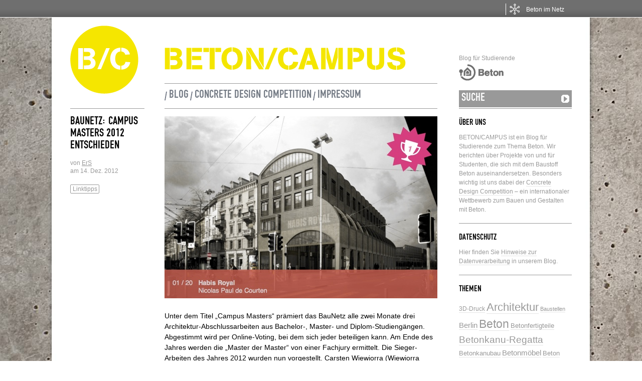

--- FILE ---
content_type: text/html; charset=UTF-8
request_url: https://www.beton-campus.de/2012/12/baunetz-campus-masters-2012-entschieden/
body_size: 8232
content:
		
	<!DOCTYPE html PUBLIC "-//W3C//DTD XHTML 1.0 Transitional//EN" "http://www.w3.org/TR/xhtml1/DTD/xhtml1-transitional.dtd">
<html xmlns="http://www.w3.org/1999/xhtml" dir="ltr" xml:lang="de">
    <head>
        <meta http-equiv="Content-Type" content="text/html; charset=UTF-8" />

		<!-- Font einbinden CSS --><link rel="stylesheet" href="https://use.typekit.net/icc2pua.css">


        <meta http-equiv="Content-language" content="de" />


        <link rel="profile" href="//gmpg.org/xfn/11" />
        <link rel="shortcut icon" href="https://www.beton-campus.de/wordpress_b7z6d7fDS/wp-content/themes/betonCampus/images/favicon.png?v=2" type="image/x-icon" />
		<link rel="apple-touch-icon" href="https://www.beton-campus.de/wordpress_b7z6d7fDS/wp-content/themes/betonCampus/images/apple_touch_icon.png"/>
        <link rel="stylesheet" type="text/css" media="all" href="https://www.beton-campus.de/wordpress_b7z6d7fDS/wp-content/themes/betonCampus/style.css" />
        <link rel="stylesheet" type="text/css" media="all" href="https://www.beton-campus.de/wordpress_b7z6d7fDS/wp-content/themes/betonCampus/pagenavi-css.css" />
        <!--[if IE]><link rel="stylesheet" type="text/css" media="all" href="https://www.beton-campus.de/wordpress_b7z6d7fDS/wp-content/themes/betonCampus/ie.css" /><![endif]-->
        <link rel="pingback" href="https://www.beton-campus.de/wordpress_b7z6d7fDS/xmlrpc.php" />
        <link rel="alternate" type="text/xml" title="RSS .92" href="https://www.beton-campus.de/feed/rss/"/>
        <link rel="alternate" type="application/atom+xml" title="Atom 0.3" href="https://www.beton-campus.de/feed/atom/" />


        
        <meta name='robots' content='index, follow, max-image-preview:large, max-snippet:-1, max-video-preview:-1' />

	<!-- This site is optimized with the Yoast SEO plugin v26.6 - https://yoast.com/wordpress/plugins/seo/ -->
	<title>BauNetz: Campus Masters 2012 entschieden - Beton/Campus</title>
	<meta name="description" content="Unter dem Titel &quot;Campus Masters&quot; prämiert das BauNetz alle zwei Monate drei Architektur-Abschlussarbeiten aus Bachelor-, Master- und Diplom-Studiengängen...." />
	<link rel="canonical" href="https://www.beton-campus.de/2012/12/baunetz-campus-masters-2012-entschieden/" />
	<meta property="og:locale" content="de_DE" />
	<meta property="og:type" content="article" />
	<meta property="og:title" content="BauNetz: Campus Masters 2012 entschieden - Beton/Campus" />
	<meta property="og:description" content="Unter dem Titel &quot;Campus Masters&quot; prämiert das BauNetz alle zwei Monate drei Architektur-Abschlussarbeiten aus Bachelor-, Master- und Diplom-Studiengängen...." />
	<meta property="og:url" content="https://www.beton-campus.de/2012/12/baunetz-campus-masters-2012-entschieden/" />
	<meta property="og:site_name" content="Beton/Campus" />
	<meta property="article:published_time" content="2012-12-14T09:46:14+00:00" />
	<meta property="article:modified_time" content="2021-09-09T14:27:32+00:00" />
	<meta property="og:image" content="https://www.beton-campus.de/wordpress_b7z6d7fDS/wp-content/uploads/2012/12/121212-BET-BauNetz-Campus-Masters-2012-Screenshot.jpg" />
	<meta property="og:image:width" content="545" />
	<meta property="og:image:height" content="363" />
	<meta property="og:image:type" content="image/jpeg" />
	<meta name="author" content="ErS" />
	<meta name="twitter:card" content="summary_large_image" />
	<meta name="twitter:label1" content="Verfasst von" />
	<meta name="twitter:data1" content="ErS" />
	<meta name="twitter:label2" content="Geschätzte Lesezeit" />
	<meta name="twitter:data2" content="1 Minute" />
	<script type="application/ld+json" class="yoast-schema-graph">{"@context":"https://schema.org","@graph":[{"@type":"WebPage","@id":"https://www.beton-campus.de/2012/12/baunetz-campus-masters-2012-entschieden/","url":"https://www.beton-campus.de/2012/12/baunetz-campus-masters-2012-entschieden/","name":"BauNetz: Campus Masters 2012 entschieden - Beton/Campus","isPartOf":{"@id":"https://www.beton-campus.de/#website"},"primaryImageOfPage":{"@id":"https://www.beton-campus.de/2012/12/baunetz-campus-masters-2012-entschieden/#primaryimage"},"image":{"@id":"https://www.beton-campus.de/2012/12/baunetz-campus-masters-2012-entschieden/#primaryimage"},"thumbnailUrl":"https://www.beton-campus.de/wordpress_b7z6d7fDS/wp-content/uploads/2012/12/121212-BET-BauNetz-Campus-Masters-2012-Screenshot.jpg","datePublished":"2012-12-14T09:46:14+00:00","dateModified":"2021-09-09T14:27:32+00:00","author":{"@id":"https://www.beton-campus.de/#/schema/person/b9d32c627fb34c01844f59f7a7bb681d"},"description":"Unter dem Titel \"Campus Masters\" prämiert das BauNetz alle zwei Monate drei Architektur-Abschlussarbeiten aus Bachelor-, Master- und Diplom-Studiengängen....","breadcrumb":{"@id":"https://www.beton-campus.de/2012/12/baunetz-campus-masters-2012-entschieden/#breadcrumb"},"inLanguage":"de","potentialAction":[{"@type":"ReadAction","target":["https://www.beton-campus.de/2012/12/baunetz-campus-masters-2012-entschieden/"]}]},{"@type":"ImageObject","inLanguage":"de","@id":"https://www.beton-campus.de/2012/12/baunetz-campus-masters-2012-entschieden/#primaryimage","url":"https://www.beton-campus.de/wordpress_b7z6d7fDS/wp-content/uploads/2012/12/121212-BET-BauNetz-Campus-Masters-2012-Screenshot.jpg","contentUrl":"https://www.beton-campus.de/wordpress_b7z6d7fDS/wp-content/uploads/2012/12/121212-BET-BauNetz-Campus-Masters-2012-Screenshot.jpg","width":"545","height":"363"},{"@type":"BreadcrumbList","@id":"https://www.beton-campus.de/2012/12/baunetz-campus-masters-2012-entschieden/#breadcrumb","itemListElement":[{"@type":"ListItem","position":1,"name":"Home","item":"https://www.beton-campus.de/"},{"@type":"ListItem","position":2,"name":"BauNetz: Campus Masters 2012 entschieden"}]},{"@type":"WebSite","@id":"https://www.beton-campus.de/#website","url":"https://www.beton-campus.de/","name":"Beton/Campus","description":"Blog für Studierende","potentialAction":[{"@type":"SearchAction","target":{"@type":"EntryPoint","urlTemplate":"https://www.beton-campus.de/?s={search_term_string}"},"query-input":{"@type":"PropertyValueSpecification","valueRequired":true,"valueName":"search_term_string"}}],"inLanguage":"de"},{"@type":"Person","@id":"https://www.beton-campus.de/#/schema/person/b9d32c627fb34c01844f59f7a7bb681d","name":"ErS","url":"https://www.beton-campus.de/author/esturm/"}]}</script>
	<!-- / Yoast SEO plugin. -->


<link rel='dns-prefetch' href='//www.beton.org' />
<link rel="alternate" type="application/rss+xml" title="Beton/Campus &raquo; Feed" href="https://www.beton-campus.de/feed/" />
<link rel="alternate" type="application/rss+xml" title="Beton/Campus &raquo; Kommentar-Feed" href="https://www.beton-campus.de/comments/feed/" />
<link rel="alternate" type="application/rss+xml" title="Beton/Campus &raquo; BauNetz: Campus Masters 2012 entschieden-Kommentar-Feed" href="https://www.beton-campus.de/2012/12/baunetz-campus-masters-2012-entschieden/feed/" />
<link rel="alternate" title="oEmbed (JSON)" type="application/json+oembed" href="https://www.beton-campus.de/wp-json/oembed/1.0/embed?url=https%3A%2F%2Fwww.beton-campus.de%2F2012%2F12%2Fbaunetz-campus-masters-2012-entschieden%2F" />
<link rel="alternate" title="oEmbed (XML)" type="text/xml+oembed" href="https://www.beton-campus.de/wp-json/oembed/1.0/embed?url=https%3A%2F%2Fwww.beton-campus.de%2F2012%2F12%2Fbaunetz-campus-masters-2012-entschieden%2F&#038;format=xml" />
<style id='wp-img-auto-sizes-contain-inline-css' type='text/css'>
img:is([sizes=auto i],[sizes^="auto," i]){contain-intrinsic-size:3000px 1500px}
/*# sourceURL=wp-img-auto-sizes-contain-inline-css */
</style>
<style id='wp-block-library-inline-css' type='text/css'>
:root{--wp-block-synced-color:#7a00df;--wp-block-synced-color--rgb:122,0,223;--wp-bound-block-color:var(--wp-block-synced-color);--wp-editor-canvas-background:#ddd;--wp-admin-theme-color:#007cba;--wp-admin-theme-color--rgb:0,124,186;--wp-admin-theme-color-darker-10:#006ba1;--wp-admin-theme-color-darker-10--rgb:0,107,160.5;--wp-admin-theme-color-darker-20:#005a87;--wp-admin-theme-color-darker-20--rgb:0,90,135;--wp-admin-border-width-focus:2px}@media (min-resolution:192dpi){:root{--wp-admin-border-width-focus:1.5px}}.wp-element-button{cursor:pointer}:root .has-very-light-gray-background-color{background-color:#eee}:root .has-very-dark-gray-background-color{background-color:#313131}:root .has-very-light-gray-color{color:#eee}:root .has-very-dark-gray-color{color:#313131}:root .has-vivid-green-cyan-to-vivid-cyan-blue-gradient-background{background:linear-gradient(135deg,#00d084,#0693e3)}:root .has-purple-crush-gradient-background{background:linear-gradient(135deg,#34e2e4,#4721fb 50%,#ab1dfe)}:root .has-hazy-dawn-gradient-background{background:linear-gradient(135deg,#faaca8,#dad0ec)}:root .has-subdued-olive-gradient-background{background:linear-gradient(135deg,#fafae1,#67a671)}:root .has-atomic-cream-gradient-background{background:linear-gradient(135deg,#fdd79a,#004a59)}:root .has-nightshade-gradient-background{background:linear-gradient(135deg,#330968,#31cdcf)}:root .has-midnight-gradient-background{background:linear-gradient(135deg,#020381,#2874fc)}:root{--wp--preset--font-size--normal:16px;--wp--preset--font-size--huge:42px}.has-regular-font-size{font-size:1em}.has-larger-font-size{font-size:2.625em}.has-normal-font-size{font-size:var(--wp--preset--font-size--normal)}.has-huge-font-size{font-size:var(--wp--preset--font-size--huge)}.has-text-align-center{text-align:center}.has-text-align-left{text-align:left}.has-text-align-right{text-align:right}.has-fit-text{white-space:nowrap!important}#end-resizable-editor-section{display:none}.aligncenter{clear:both}.items-justified-left{justify-content:flex-start}.items-justified-center{justify-content:center}.items-justified-right{justify-content:flex-end}.items-justified-space-between{justify-content:space-between}.screen-reader-text{border:0;clip-path:inset(50%);height:1px;margin:-1px;overflow:hidden;padding:0;position:absolute;width:1px;word-wrap:normal!important}.screen-reader-text:focus{background-color:#ddd;clip-path:none;color:#444;display:block;font-size:1em;height:auto;left:5px;line-height:normal;padding:15px 23px 14px;text-decoration:none;top:5px;width:auto;z-index:100000}html :where(.has-border-color){border-style:solid}html :where([style*=border-top-color]){border-top-style:solid}html :where([style*=border-right-color]){border-right-style:solid}html :where([style*=border-bottom-color]){border-bottom-style:solid}html :where([style*=border-left-color]){border-left-style:solid}html :where([style*=border-width]){border-style:solid}html :where([style*=border-top-width]){border-top-style:solid}html :where([style*=border-right-width]){border-right-style:solid}html :where([style*=border-bottom-width]){border-bottom-style:solid}html :where([style*=border-left-width]){border-left-style:solid}html :where(img[class*=wp-image-]){height:auto;max-width:100%}:where(figure){margin:0 0 1em}html :where(.is-position-sticky){--wp-admin--admin-bar--position-offset:var(--wp-admin--admin-bar--height,0px)}@media screen and (max-width:600px){html :where(.is-position-sticky){--wp-admin--admin-bar--position-offset:0px}}
/*wp_block_styles_on_demand_placeholder:6972179136176*/
/*# sourceURL=wp-block-library-inline-css */
</style>
<style id='classic-theme-styles-inline-css' type='text/css'>
/*! This file is auto-generated */
.wp-block-button__link{color:#fff;background-color:#32373c;border-radius:9999px;box-shadow:none;text-decoration:none;padding:calc(.667em + 2px) calc(1.333em + 2px);font-size:1.125em}.wp-block-file__button{background:#32373c;color:#fff;text-decoration:none}
/*# sourceURL=/wp-includes/css/classic-themes.min.css */
</style>
<link rel='stylesheet' id='wp-pagenavi-css' href='https://www.beton-campus.de/wordpress_b7z6d7fDS/wp-content/themes/betonCampus/pagenavi-css.css?ver=2.70' type='text/css' media='all' />
<script type="text/javascript" src="https://www.beton-campus.de/wordpress_b7z6d7fDS/wp-includes/js/jquery/jquery.min.js?ver=3.7.1" id="jquery-core-js"></script>
<script type="text/javascript" src="https://www.beton-campus.de/wordpress_b7z6d7fDS/wp-includes/js/jquery/jquery-migrate.min.js?ver=3.4.1" id="jquery-migrate-js"></script>
<script type="text/javascript" src="https://www.beton-campus.de/wordpress_b7z6d7fDS/wp-content/themes/betonCampus/js/jquery.lazyload.mini.js?ver=6.9" id="lazyload-js"></script>
<script type="text/javascript" src="https://www.beton-campus.de/wordpress_b7z6d7fDS/wp-content/themes/betonCampus/js/script.js?ver=6.9" id="script-js"></script>
<script type="text/javascript" src="https://www.beton-campus.de/wordpress_b7z6d7fDS/wp-content/themes/betonCampus/js/js_script.js?ver=6.9" id="js_script-js"></script>
<script type="text/javascript" src="//www.beton.org/concretebar.js" id="concretenetwork-beton-js-js"></script>
<script type="text/javascript" src="//www.beton.org/typo3conf/ext/beton_template/Resources/Public/JavaScripts/concretenetwork.js" id="concretenetwork-js"></script>
<script type="text/javascript" src="https://www.beton-campus.de/wordpress_b7z6d7fDS/wp-content/plugins/beton-org-bar/script.js" id="concretenetwork-beton-js"></script>
<link rel="EditURI" type="application/rsd+xml" title="RSD" href="https://www.beton-campus.de/wordpress_b7z6d7fDS/xmlrpc.php?rsd" />
<meta name="generator" content="WordPress 6.9" />
<link rel='shortlink' href='https://www.beton-campus.de/?p=2174' />

<!-- Matomo -->
<script type="text/javascript">
  var _paq = window._paq = window._paq || [];
  /* tracker methods like "setCustomDimension" should be called before "trackPageView" */
  _paq.push(["disableCookies"]);
  _paq.push(['trackPageView']);
  _paq.push(['enableLinkTracking']);
  (function() {
    var u="//etrackingserver.de/";
    _paq.push(['setTrackerUrl', u+'matomo.php']);
    _paq.push(['setSiteId', '10']);
    var d=document, g=d.createElement('script'), s=d.getElementsByTagName('script')[0];
    g.type='text/javascript'; g.async=true; g.src=u+'matomo.js'; s.parentNode.insertBefore(g,s);
  })();
</script>
<!-- End Matomo Code -->

	</head>
	<body>
        <div class="wrapper">
            <div class="header clear">
            	<div class="logo">
                	<a href="/"><img src="https://www.beton-campus.de/wordpress_b7z6d7fDS/wp-content/themes/betonCampus/images/logo.png" alt="LOGO" /></a>
				</div>

				<div class="header_title">
					<h1><a href="https://www.beton-campus.de"> <img src="https://www.beton-campus.de/wordpress_b7z6d7fDS/wp-content/themes/betonCampus/images/beton_betoncampus_schriftzug.png" alt="BETON/CAMPUS" /> </a></h1>

                		<div class="menu" style="font-family:din-1451-engschrift-urw,'Arial Narrow', sans-serif !important;">
							<ul id="menu-header" class="menu" style="font-family:din-1451-engschrift-urw,'Arial Narrow', sans-serif !important;">
								<li id="menu-item-16" class="menu-item menu-item-type-custom menu-item-object-custom menu-item-home menu-item-16" style="font-family:din-1451-engschrift-urw,'Arial Narrow', sans-serif !important;">
									<a href="//www.beton-campus.de" style="font-family:din-1451-engschrift-urw,'Arial Narrow', sans-serif !important;">Blog</a>
								</li>
								<li id="menu-item-15" class="menu-item menu-item-type-post_type menu-item-object-page menu-item-15 " style="font-family:din-1451-engschrift-urw,'Arial Narrow', sans-serif !important;">
									<a href="//www.beton-campus.de/?cat=4" style="font-family:din-1451-engschrift-urw,'Arial Narrow', sans-serif !important;">Concrete Design Competition</a>
								</li>
								<li id="menu-item-14" style="font-family:din-1451-engschrift-urw,'Arial Narrow', sans-serif !important;" class="menu-item menu-item-type-post_type menu-item-object-page menu-item-14 ">
									<a href="//www.beton-campus.de/?page_id=12" style="font-family:din-1451-engschrift-urw,'Arial Narrow', sans-serif !important;">Impressum</a>
								</li>
							</ul>
						</div>
                	
                					</div>
				
                <div class="search">
	<p>Blog f&uuml;r Studierende</p>
	<a href="http://beton.org" target="_blank"><img src="https://www.beton-campus.de/wordpress_b7z6d7fDS/wp-content/themes/betonCampus/images/logo2.gif" alt="LOGO" /></a>
    <form method="get" id="searchform" action="https://www.beton-campus.de">
        <fieldset>
            <input name="s" type="text" onfocus="if(this.value=='SUCHE') this.value='';" onblur="if(this.value=='') this.value='SUCHE';" value="SUCHE" />
            <button type="submit"></button>
        </fieldset>
    </form>
</div>
                
            </div>
            <div class="middle">
			

<div id="content">
        
        <div class="single clear post-2174 post type-post status-publish format-standard has-post-thumbnail hentry category-linktipps tag-baunetz tag-diplomarbeiten tag-wettbewerbe" id="post_2174">
            <div class="post_meta">
            	<h3><a href="https://www.beton-campus.de/2012/12/baunetz-campus-masters-2012-entschieden/" title="Permalink to BauNetz: Campus Masters 2012 entschieden" rel="bookmark">BauNetz: Campus Masters 2012 entschieden</a></h3>
                <div class="post_data">
                	<p> &nbsp; </p>
                    <div class="post_author">von <u><a href="https://www.beton-campus.de/author/esturm/" title="Beiträge von ErS" rel="author">ErS</a></u></div>
                    <div class="post_date">am 14. Dez. 2012<br />
                    <!-- <a href="https://www.beton-campus.de/2012/12/baunetz-campus-masters-2012-entschieden/#comments">Beitrag kommentieren</a> --></div>
                    <p> &nbsp; </p>
                    <div class="post_categories"><a href="https://www.beton-campus.de/category/linktipps/" rel="category tag">Linktipps</a></div>
                </div>
            </div>
            <div class="post_content">
                <p><img fetchpriority="high" decoding="async" class="alignnone size-full wp-image-2175" title="Campus-Masters 2012 (Screenshot von BauNetz.de)" src="https://www.beton-campus.de/wordpress_b7z6d7fDS/wp-content/uploads/2012/12/121212-BET-BauNetz-Campus-Masters-2012-Screenshot.jpg" alt="" width="545" height="363" /></p>
<p>Unter dem Titel &#8222;Campus Masters&#8220; prämiert das BauNetz alle zwei Monate drei Architektur-Abschlussarbeiten aus Bachelor-, Master- und Diplom-Studiengängen. Abgestimmt wird per Online-Voting, bei dem sich jeder beteiligen kann. Am Ende des Jahres werden die &#8222;Master der Master&#8220; von einer Fachjury ermittelt. Die Sieger-Arbeiten des Jahres 2012 wurden nun vorgestellt. <span id="more-2174"></span>Carsten Wiewiorra (Wiewiorra Hopp Architekten), Jan Friedrich (Bauwelt) sowie Florian Heilmeyer (Uncube Magazine) entschieden sich für folgende Preisträger:</p>
<p>1. Preis: &#8222;Habis Royal&#8220; von Nicolas de Courten (ETH Zürich)<br />
2. Preis: &#8222;Nuclear Phaseout&#8220; von Susanne Hügel (Universität Stuttgart)<br />
3. Preis: &#8222;Neues Bauhaus-Museum für Weimar&#8220; von Mitko Baramov (HTWK Leipzig)</p>
<p>Projektbeschreibungen und Fotos zu den oben genannten Arbeiten gibt es auf <a href="http://www.baunetz.de/meldungen/Meldungen-Campus_Masters_des_Jahres_2012_entschieden_3028539.html" target="_blank" rel="noopener"> BauNetz.de</a>.</p>
<p>Übrigens: Auch bei unserem Wettbewerb, dem <em>Concrete Design Competition</em>, können Studierende der Fachrichtungen Architektur, Bauingenieurwesen, Design etc. noch bis März 2013 eigene Arbeiten einreichen.<br />
Weitere Informationen: <a href="http://www.concretedesigncompetition.de" target="_blank" rel="noopener">concretedesigncompetition.de</a>.</p>
                <div class="post_tags clear">
                    <ul><li><a href="https://www.beton-campus.de/tag/baunetz/" rel="tag">BauNetz</a></li><li><a href="https://www.beton-campus.de/tag/diplomarbeiten/" rel="tag">Diplomarbeiten</a></li><li><a href="https://www.beton-campus.de/tag/wettbewerbe/" rel="tag">Wettbewerbe</a></li></ul>                </div>
            </div>
        </div>

    
	<!-- #comments -->
</div>



<div class="sidebar">
    <div id="text-3" class="widget_text widget"><h3>Über uns</h3><div class="widget_body">			<div class="textwidget"><p>BETON/CAMPUS ist ein Blog für Studierende zum Thema Beton. Wir berichten über Projekte von und für Studenten, die sich mit dem Baustoff Beton auseinandersetzen. Besonders wichtig ist uns dabei der <a href="/category/competition/">Concrete Design Competition</a> – ein internationaler Wettbewerb zum Bauen und Gestalten mit Beton.</p>
</div>
		</div></div><div id="text-2" class="widget_text widget"><h3>Datenschutz</h3><div class="widget_body">			<div class="textwidget"><p>Hier finden Sie <a target="_blank" href="https://www.beton.org/service/datenschutz-projekte-c/">Hinweise zur Datenverarbeitung</a> in unserem Blog.</p>
</div>
		</div></div><div id="tag_cloud-4" class="widget_tag_cloud widget"><h3>Themen</h3><div class="widget_body"><div class="tagcloud"><a href="https://www.beton-campus.de/tag/3d-druck/" class="tag-cloud-link tag-link-507 tag-link-position-1" style="font-size: 8.9411764705882pt;" aria-label="3D-Druck (5 Einträge)">3D-Druck</a>
<a href="https://www.beton-campus.de/tag/architektur/" class="tag-cloud-link tag-link-15 tag-link-position-2" style="font-size: 16.235294117647pt;" aria-label="Architektur (24 Einträge)">Architektur</a>
<a href="https://www.beton-campus.de/tag/baustellen/" class="tag-cloud-link tag-link-100 tag-link-position-3" style="font-size: 8pt;" aria-label="Baustellen (4 Einträge)">Baustellen</a>
<a href="https://www.beton-campus.de/tag/berlin/" class="tag-cloud-link tag-link-106 tag-link-position-4" style="font-size: 10.941176470588pt;" aria-label="Berlin (8 Einträge)">Berlin</a>
<a href="https://www.beton-campus.de/tag/beton/" class="tag-cloud-link tag-link-8 tag-link-position-5" style="font-size: 17.176470588235pt;" aria-label="Beton (29 Einträge)">Beton</a>
<a href="https://www.beton-campus.de/tag/betonfertigteile/" class="tag-cloud-link tag-link-340 tag-link-position-6" style="font-size: 9.7647058823529pt;" aria-label="Betonfertigteile (6 Einträge)">Betonfertigteile</a>
<a href="https://www.beton-campus.de/tag/betonkanuregatta/" class="tag-cloud-link tag-link-14 tag-link-position-7" style="font-size: 14.588235294118pt;" aria-label="Betonkanu-Regatta (17 Einträge)">Betonkanu-Regatta</a>
<a href="https://www.beton-campus.de/tag/betonkanubau/" class="tag-cloud-link tag-link-92 tag-link-position-8" style="font-size: 9.7647058823529pt;" aria-label="Betonkanubau (6 Einträge)">Betonkanubau</a>
<a href="https://www.beton-campus.de/tag/betonmoebel/" class="tag-cloud-link tag-link-466 tag-link-position-9" style="font-size: 11.529411764706pt;" aria-label="Betonmöbel (9 Einträge)">Betonmöbel</a>
<a href="https://www.beton-campus.de/tag/beton-schwimmt/" class="tag-cloud-link tag-link-18 tag-link-position-10" style="font-size: 9.7647058823529pt;" aria-label="Beton schwimmt (6 Einträge)">Beton schwimmt</a>
<a href="https://www.beton-campus.de/tag/bewehrung/" class="tag-cloud-link tag-link-101 tag-link-position-11" style="font-size: 8pt;" aria-label="Bewehrung (4 Einträge)">Bewehrung</a>
<a href="https://www.beton-campus.de/tag/concrete-design-competition/" class="tag-cloud-link tag-link-73 tag-link-position-12" style="font-size: 22pt;" aria-label="Concrete Design Competition (77 Einträge)">Concrete Design Competition</a>
<a href="https://www.beton-campus.de/tag/design/" class="tag-cloud-link tag-link-139 tag-link-position-13" style="font-size: 9.7647058823529pt;" aria-label="Design (6 Einträge)">Design</a>
<a href="https://www.beton-campus.de/tag/energie/" class="tag-cloud-link tag-link-83 tag-link-position-14" style="font-size: 9.7647058823529pt;" aria-label="Energie (6 Einträge)">Energie</a>
<a href="https://www.beton-campus.de/tag/entwurf/" class="tag-cloud-link tag-link-203 tag-link-position-15" style="font-size: 10.941176470588pt;" aria-label="Entwurf (8 Einträge)">Entwurf</a>
<a href="https://www.beton-campus.de/tag/fassade/" class="tag-cloud-link tag-link-46 tag-link-position-16" style="font-size: 14.235294117647pt;" aria-label="Fassade (16 Einträge)">Fassade</a>
<a href="https://www.beton-campus.de/tag/fotografie/" class="tag-cloud-link tag-link-31 tag-link-position-17" style="font-size: 11.529411764706pt;" aria-label="Fotografie (9 Einträge)">Fotografie</a>
<a href="https://www.beton-campus.de/tag/glasfaserbeton/" class="tag-cloud-link tag-link-298 tag-link-position-18" style="font-size: 8.9411764705882pt;" aria-label="Glasfaserbeton (5 Einträge)">Glasfaserbeton</a>
<a href="https://www.beton-campus.de/tag/hochleistungsbeton/" class="tag-cloud-link tag-link-163 tag-link-position-19" style="font-size: 8.9411764705882pt;" aria-label="Hochleistungsbeton (5 Einträge)">Hochleistungsbeton</a>
<a href="https://www.beton-campus.de/tag/hochschulen/" class="tag-cloud-link tag-link-356 tag-link-position-20" style="font-size: 13.294117647059pt;" aria-label="Hochschulen (13 Einträge)">Hochschulen</a>
<a href="https://www.beton-campus.de/tag/htwg-konstanz/" class="tag-cloud-link tag-link-44 tag-link-position-21" style="font-size: 8.9411764705882pt;" aria-label="HTWG Konstanz (5 Einträge)">HTWG Konstanz</a>
<a href="https://www.beton-campus.de/tag/htwk-leipzig/" class="tag-cloud-link tag-link-316 tag-link-position-22" style="font-size: 10.352941176471pt;" aria-label="HTWK Leipzig (7 Einträge)">HTWK Leipzig</a>
<a href="https://www.beton-campus.de/tag/jury/" class="tag-cloud-link tag-link-82 tag-link-position-23" style="font-size: 10.352941176471pt;" aria-label="Jury (7 Einträge)">Jury</a>
<a href="https://www.beton-campus.de/tag/kunst/" class="tag-cloud-link tag-link-325 tag-link-position-24" style="font-size: 8.9411764705882pt;" aria-label="Kunst (5 Einträge)">Kunst</a>
<a href="https://www.beton-campus.de/tag/leichtbeton/" class="tag-cloud-link tag-link-48 tag-link-position-25" style="font-size: 8.9411764705882pt;" aria-label="Leichtbeton (5 Einträge)">Leichtbeton</a>
<a href="https://www.beton-campus.de/tag/literatur/" class="tag-cloud-link tag-link-283 tag-link-position-26" style="font-size: 8.9411764705882pt;" aria-label="Literatur (5 Einträge)">Literatur</a>
<a href="https://www.beton-campus.de/tag/masterclass/" class="tag-cloud-link tag-link-546 tag-link-position-27" style="font-size: 8pt;" aria-label="Masterclass (4 Einträge)">Masterclass</a>
<a href="https://www.beton-campus.de/tag/messen/" class="tag-cloud-link tag-link-362 tag-link-position-28" style="font-size: 8pt;" aria-label="Messen (4 Einträge)">Messen</a>
<a href="https://www.beton-campus.de/tag/nachhaltigkeit/" class="tag-cloud-link tag-link-376 tag-link-position-29" style="font-size: 14.235294117647pt;" aria-label="Nachhaltigkeit (16 Einträge)">Nachhaltigkeit</a>
<a href="https://www.beton-campus.de/tag/oberflachen/" class="tag-cloud-link tag-link-40 tag-link-position-30" style="font-size: 13.647058823529pt;" aria-label="Oberflächen (14 Einträge)">Oberflächen</a>
<a href="https://www.beton-campus.de/tag/preistrager/" class="tag-cloud-link tag-link-148 tag-link-position-31" style="font-size: 15.529411764706pt;" aria-label="Preisträger (21 Einträge)">Preisträger</a>
<a href="https://www.beton-campus.de/tag/schalung/" class="tag-cloud-link tag-link-98 tag-link-position-32" style="font-size: 14.588235294118pt;" aria-label="Schalung (17 Einträge)">Schalung</a>
<a href="https://www.beton-campus.de/tag/schalungstechnik/" class="tag-cloud-link tag-link-366 tag-link-position-33" style="font-size: 9.7647058823529pt;" aria-label="Schalungstechnik (6 Einträge)">Schalungstechnik</a>
<a href="https://www.beton-campus.de/tag/sichtbeton/" class="tag-cloud-link tag-link-80 tag-link-position-34" style="font-size: 15.764705882353pt;" aria-label="Sichtbeton (22 Einträge)">Sichtbeton</a>
<a href="https://www.beton-campus.de/tag/stahlbeton/" class="tag-cloud-link tag-link-22 tag-link-position-35" style="font-size: 8.9411764705882pt;" aria-label="Stahlbeton (5 Einträge)">Stahlbeton</a>
<a href="https://www.beton-campus.de/tag/studentenwettbewerbe/" class="tag-cloud-link tag-link-122 tag-link-position-36" style="font-size: 20.705882352941pt;" aria-label="Studentenwettbewerbe (59 Einträge)">Studentenwettbewerbe</a>
<a href="https://www.beton-campus.de/tag/studierende/" class="tag-cloud-link tag-link-10 tag-link-position-37" style="font-size: 16.941176470588pt;" aria-label="Studierende (28 Einträge)">Studierende</a>
<a href="https://www.beton-campus.de/tag/textilbeton/" class="tag-cloud-link tag-link-411 tag-link-position-38" style="font-size: 10.941176470588pt;" aria-label="Textilbeton (8 Einträge)">Textilbeton</a>
<a href="https://www.beton-campus.de/tag/treppe/" class="tag-cloud-link tag-link-30 tag-link-position-39" style="font-size: 9.7647058823529pt;" aria-label="Treppe (6 Einträge)">Treppe</a>
<a href="https://www.beton-campus.de/tag/umnutzung/" class="tag-cloud-link tag-link-394 tag-link-position-40" style="font-size: 8.9411764705882pt;" aria-label="Umnutzung (5 Einträge)">Umnutzung</a>
<a href="https://www.beton-campus.de/tag/wettbewerb/" class="tag-cloud-link tag-link-7 tag-link-position-41" style="font-size: 15.529411764706pt;" aria-label="Wettbewerb (21 Einträge)">Wettbewerb</a>
<a href="https://www.beton-campus.de/tag/wettbewerbe/" class="tag-cloud-link tag-link-363 tag-link-position-42" style="font-size: 12.470588235294pt;" aria-label="Wettbewerbe (11 Einträge)">Wettbewerbe</a>
<a href="https://www.beton-campus.de/tag/wintersemester/" class="tag-cloud-link tag-link-9 tag-link-position-43" style="font-size: 8pt;" aria-label="Wintersemester (4 Einträge)">Wintersemester</a>
<a href="https://www.beton-campus.de/tag/wohnungsbau/" class="tag-cloud-link tag-link-343 tag-link-position-44" style="font-size: 9.7647058823529pt;" aria-label="Wohnungsbau (6 Einträge)">Wohnungsbau</a>
<a href="https://www.beton-campus.de/tag/workshop/" class="tag-cloud-link tag-link-119 tag-link-position-45" style="font-size: 9.7647058823529pt;" aria-label="Workshop (6 Einträge)">Workshop</a></div>
</div></div>
		<div id="recent-posts-3" class="widget_recent_entries widget">
		<h3>Letzte Beiträge</h3><div class="widget_body">
		<ul>
											<li>
					<a href="https://www.beton-campus.de/2026/01/concrete-design-competition-2025-2026-transform/">Concrete Design Competition 2025/2026 &#8211; Transform</a>
									</li>
											<li>
					<a href="https://www.beton-campus.de/2023/09/concrete-design-competition-2023-24-ausgeschrieben/">Concrete Design Competition 2023/24 ausgeschrieben</a>
									</li>
											<li>
					<a href="https://www.beton-campus.de/2023/08/concrete-design-competition-2022-23-entschieden/">Concrete Design Competition 2022/23 entschieden</a>
									</li>
					</ul>

		</div></div><div id="categories-3" class="widget_categories widget"><h3>Kategorien</h3><div class="widget_body">
			<ul>
					<li class="cat-item cat-item-1"><a href="https://www.beton-campus.de/category/allgemein/">Allgemein</a> (43)
</li>
	<li class="cat-item cat-item-561"><a href="https://www.beton-campus.de/category/beton-web-campus/">Beton web.campus</a> (3)
</li>
	<li class="cat-item cat-item-64"><a href="https://www.beton-campus.de/category/concrete-design-archiv/">Concrete Design Archiv</a> (7)
</li>
	<li class="cat-item cat-item-4"><a href="https://www.beton-campus.de/category/competition/">Concrete Design Competition</a> (89)
</li>
	<li class="cat-item cat-item-5"><a href="https://www.beton-campus.de/category/foto-am-freitag/">Foto am Freitag</a> (22)
</li>
	<li class="cat-item cat-item-383"><a href="https://www.beton-campus.de/category/hochschulprojekte/">Hochschulprojekte</a> (72)
</li>
	<li class="cat-item cat-item-423"><a href="https://www.beton-campus.de/category/hochschulreporter/">Hochschulreporter</a> (2)
</li>
	<li class="cat-item cat-item-6"><a href="https://www.beton-campus.de/category/interview/">Interview</a> (12)
</li>
	<li class="cat-item cat-item-282"><a href="https://www.beton-campus.de/category/linktipps/">Linktipps</a> (21)
</li>
	<li class="cat-item cat-item-144"><a href="https://www.beton-campus.de/category/mein-beton-1112/">Mein Beton 11/12</a> (30)
</li>
	<li class="cat-item cat-item-63"><a href="https://www.beton-campus.de/category/technik/">Technik</a> (31)
</li>
			</ul>

			</div></div></div>

            
            
	            <div class="footer">
		        	<p class="copy">&copy; <a href="http://beton.org/">InformationsZentrum Beton GmbH</a>. <a href="http://wordpress-deutschland.org/">CMS Wordpress</a>. Theme basierend auf <a href="http://blogum.wpshower.com/">Blogum</a>. Gestaltet und umgesetzt von <a href="http://stijlroyal.com/">Stijlroyal Design- & Werbeagentur, Wiesbaden</a>.</p>
				</div>
			
			</div>
        </div>


        <!-- Page generated: 0,115 s, 52 queries -->
		<script type="speculationrules">
{"prefetch":[{"source":"document","where":{"and":[{"href_matches":"/*"},{"not":{"href_matches":["/wordpress_b7z6d7fDS/wp-*.php","/wordpress_b7z6d7fDS/wp-admin/*","/wordpress_b7z6d7fDS/wp-content/uploads/*","/wordpress_b7z6d7fDS/wp-content/*","/wordpress_b7z6d7fDS/wp-content/plugins/*","/wordpress_b7z6d7fDS/wp-content/themes/betonCampus/*","/*\\?(.+)"]}},{"not":{"selector_matches":"a[rel~=\"nofollow\"]"}},{"not":{"selector_matches":".no-prefetch, .no-prefetch a"}}]},"eagerness":"conservative"}]}
</script>
<!-- Powered by WPtouch Pro: 4.3.38 -->		
		
	</body>
</html>

--- FILE ---
content_type: text/css
request_url: https://www.beton-campus.de/wordpress_b7z6d7fDS/wp-content/themes/betonCampus/style.css
body_size: 4491
content:
/*
Theme Name: -BLOGUM
Author URI: http://www.wpshower.com
Description: Blogum is a simple, grid based blog Wordpress theme, designed in a modern and minimalist style. The theme has a heavy focus on your content and very clean feel. Theme supports all Wordpress 3.0 features and gives you extra flexibility
Author: WPSHOWER
Version: 1.0
License: GNU/GPL Version 2 or later. http://www.gnu.org/licenses/gpl.html
Tags: grids, blog, modern, stylish, minimalistic
Copyright: (c) 2010 WPSHOWER
*/

/*** Reset ***/

html,body,div,span,applet,object,iframe,h1,h2,h3,h4,h5,h6,p,blockquote,pre,a,abbr,acronym,address,big,cite,code,del,dfn,em,font,img,ins,kbd,q,s,samp,small,strike,strong,sub,sup,tt,var,b,u,i,center,dl,dt,dd,ol,ul,li,fieldset,form,label,legend,table,caption,tbody,tfoot,thead,tr,th,td{margin:0;padding:0;border:0;outline:0;font-size:100%;vertical-align:baseline;background:transparent;}
body{line-height:1;text-align:left;}
ol,ul{list-style:none;}
blockquote,q{quotes:none;}
blockquote:before,blockquote:after,q:before,q:after{content:'';content:none;}
:focus {outline:0;}
ins{text-decoration:none;}
del{text-decoration:line-through;}
table{border-collapse:collapse;border-spacing:0;}

b, strong {font-weight:bold;}


/*** Main ***/
body {font: 62.5% Helvetica, Arial, Helvetica, sans-serif; height: 100%; background: url("images/bg.jpg") repeat fixed center center #fff;}
.clear:after {content: "."; display: block; height: 0; clear: both; visibility: hidden;}

.wrapper {width: 1000px; margin: 0 auto; position: relative; min-height: 100%; padding: 16px 0 0 0; }

::selection {background:#FFFDC6; color:#000;}



/*** FONT **/

* {font-size: 14px;}
h3 {font-size: 24px; text-transform: uppercase; font-weight: normal; font-family: din-1451-engschrift-urw,'Arial Narrow', sans-serif;}


/*** Header ***/

.logo { float: left; width: 148px;}
.header {}
.header h1 {font-size: 85px;/* margin-bottom: 3px; *//* padding-top: 28px; */font-family: din-1451-engschrift-urw, 'Arial Narrow', sans-serif;}
.header h1 a {color: #F4E600;text-decoration: none;letter-spacing: -2px;line-height: 18px;font-size: 18px;}
.header h1 a::selection {color: #000000;}


.header_title {float: left;margin: 43px 40px 0 40px;width: 544px;}
.header_title h1 {text-transform: uppercase; }
.menu {width: 544px;margin-top: 13px;}
.menu ul {overflow: hidden; float: left; padding-left: 1px;}
.menu li {float: left; font-size: 24px; font-weight: normal; background: url("images/menu.png") 0 50% no-repeat; margin: 0 3px 0 0px; padding-left: 9px; font-family: din-1451-engschrift-urw,'Arial Narrow', sans-serif;}
.menu li a {color: #727983; text-decoration: none; text-transform: uppercase; font-family: din-1451-engschrift-urw,'Arial Narrow', sans-serif;}
.menu li a:hover, li.current_menu_parent a, li.current-menu-item a {color: #F4E600; font-family: din-1451-engschrift-urw,'Arial Narrow', sans-serif;}
#menu-header {padding: 10px 0; border-top: 1px solid #999;  }

.search {width: 225px; float: right; position: relative; top: -2px; color: #999; padding-top: 60px;}
.search input {background: none; border: none; font-size: 16px; font-weight: normal; color: #fff; padding: 4px 5px 4px 5px; width: 191px; vertical-align: middle;font-family: din-1451-engschrift-urw,'Arial Narrow', sans-serif;}
.search button {background: url("images/search1.png") 50% 50% no-repeat; border: none; height: 16px; width: 16px; vertical-align: middle; cursor: pointer;}
.search img{padding: 5px 0 19px 0;}
.search p {font-size: 12px;}
#searchform { background: #999999;}
#searchform input { height: 26px; font-size: 24px;}
/*** Middle ***/

.middle {padding-bottom: 0px;}
#content {width: 775px; float: left;}

.post {padding-bottom: 56px; position: relative;}

.post_meta {width: 148px; float: left; border-top: 1px solid #999; padding-top: 21px;}
.post_meta h3 {font-size: 24px; font-weight: normal;  color: #000; text-transform: uppercase; line-height: 24px;}
.post_meta h3 a {color: #000; text-decoration: none;}
.post_meta h3 a:hover {color: #9d9d9d;}
.post_data {color: #999999; font-size: 12px;}
.post_data a {color: #999999; text-decoration: none; border-bottom: 1px solid #e5e5e5;}
.post_data a:hover {border-color: #000;}
.post_author {margin-bottom: 2px;}
.post_date {}
.post_date a {font-weight:bold;}
.post_categories {margin: 5px 0 10px 0; line-height: 20px;}
.post_categories a { border: 1px solid #999999; border-radius: 2px 2px 2px 2px; padding: 0.1em 0.3em; }

.post_share {margin-bottom: 10px;}
.sharethis {padding-top: 10px; background: url("images/dash.png") 0 0 no-repeat; display: inline-block;}
.sharelist {display: none; margin-top: 10px;}
.sharelist li {padding-left: 12px; margin-bottom: 3px;}
.share_fb {background: url("images/facebook.png") 0 2px no-repeat;}
.share_twitter {background: url("images/twitter.png") 0 2px no-repeat;}
.share_digg {background: url("images/digg.png") 0 2px no-repeat;}
.share_su {background: url("images/stumbleupon.png") 0 2px no-repeat;}
.share_deli {background: url("images/delicious.png") 0 2px no-repeat;}

.post_edit {padding-top: 10px; background: url("images/dash.png") 0 0 no-repeat;}

.post_content {width: 544px; float: left; overflow: hidden; border-top: 1px solid #999; padding-top: 21px; margin: 0 40px 0 40px;}
.post_content h2, .post_content h3, .post_content h4, .post_content h5 {font-weight: normal; margin-bottom: 15px; color: #000;}
.post_content h2 {font-size: 18px;}
.post_content h3 {font-size: 16px;}
.post_content h4 {font-size: 14px;}
.post_content h5 {font-size: 13px;}
.post_content p, .post_content li {color: #000; font-size: 14px; line-height: 1.5;}
.post_content p, .post_content ul, .post_content ol {margin-bottom: 15px;}
.post_content ul {margin-left: 0px;}
.post_content ol {margin-left: 10px;}
.post_content ul li {background: url("images/dash.png") 0 9px no-repeat; padding-left: 14px;}
.post_content ol li {list-style: decimal;}
.post_content p a, .post_content li a {color: #000; text-decoration: none; border-bottom: 1px solid #e5e5e5; font-weight:bold;}
.post_content p a:hover, .post_content li a:hover {border-color: #000;}
.post_content blockquote {margin-left: 65px; padding-left: 10px; border-left: 1px solid #999; color: #9d9d9d; font-style: none; line-height: 1.5;}
.post_content blockquote p {color: #9d9d9d; font-style: none;}
.post_content h6 {width: 145px; position: absolute; left: 0; font-size: 12px; font-weight: normal; color: #9d9d9d;}
.post_content h6 img {display: block; margin: 5px 0; max-width: 145px;}
.post_content h6 a {color: #000; text-decoration: none; border-bottom: 1px solid #e5e5e5;}
.post_content h6 a:hover {border-color: #000;}

.more {display: inline-block; font-size: 14px; color: #000; text-decoration: none; border-bottom: 1px solid #e5e5e5; background: url("images/dash.png") 0 0 no-repeat; padding-top: 10px;}
.more:hover {border-color: #000;}

.single .post_meta {padding-top: 15px;}
.single .post_content {padding-top: 15px;}
.single .post_content h2 {font-size: 24px; font-weight: normal; margin-bottom: 25px; color: #000;}
.single .post_content h2 a {color: #000; text-decoration: none;}
.single .post_content h2 a:hover {color: #9d9d9d;}

.page .post_data h2 {font-size: 16px;}

.post_tags ul {margin: 0;}
.post_tags li {display: block; float: left; height: 19px; background: url("images/tag.png") 0 0 no-repeat !important; padding-left: 5px !important; margin: 0 10px 5px 0; font-size: 12px;}
.post_tags li a {display: block; float: left; height: 19px; line-height: 19px; background: url("images/tag.png") 100% 0 no-repeat; border-bottom: none; padding-right: 5px; margin-right: -5px;}

.archive_title {padding-bottom: 20px;}
.archive_title_meta {width: 145px; float: left; border-top: 1px solid #999; font-size: 16px; font-weight: normal; padding-top: 15px;}
.archive_title_name {width: 544px; margin: 0 40px 0 42px; float: left; border-top: 1px solid #999; font-size: 31px; font-weight: normal; padding-top: 15px;}

/*
.error404_meta {width: 145px; float: left; border-top: 1px solid #e9e9e9; font-size: 89px; font-weight: normal; padding-top: 6px;}
.error404_text {width: 545px; float: left; border-top: 1px solid #e9e9e9; padding-top: 25px;}
.error404_back {font-weight: normal; color: #000; font-size: 12px; background: url("images/dash.png") 0 50% no-repeat; text-decoration: none; border-bottom: 1px solid #e5e5e5; padding-left: 12px;}
*/
.error404_text p {color: #000; font-size: 14px; line-height: 1.5; margin-bottom: 20px;}
.error404_back:hover {border-color: #000;}

/* new styles reflecting changes to 404 page layout */
.error404_meta {
    display:none;
}
.error404_text {
    border-top: 1px solid #E9E9E9;
    float: left;
    margin: 0;
    padding: 25px 0 0 185px;
    width: 545px;
}
.error404_text h2 {
    color: #7EB613;
    font-family: din-1451-engschrift-urw,'Arial Narrow',sans-serif;
    font-size: 85px;
    letter-spacing: -2px;
    line-height: 66px;
    margin-bottom: 18px;
    padding-top: 0;
}
.error404_back {
    border-bottom: 1px solid #606060;
    color: #000000;
    font-weight: bold;
    text-decoration: none;
}
/* changes end */

/*** Images ***/

.post_content img {margin: 0 0 10px 0; height: auto; max-width: 545px; width: auto;}
.post_content .attachment img {max-width: 545px;}
.post_content .alignleft, .post_content img.alignleft {clear: both; display: inline; float: left; margin-right: 20px; margin-left: -15px; margin-top: 4px; padding:0;} /* margin-right geaendert, clear hinzu; ES 120306 */
.post_content .alignright, .post_content img.alignright {display: inline; float: left; margin-left: 0px; margin-top: 4px; padding:0;}
.post_content .aligncenter, .post_content img.aligncenter {clear: both; display: block; margin-left: auto; margin-right: auto; padding:0;}
.post_content img.alignleft, .post_content img.alignright, .post_content img.aligncenter {margin-bottom: 12px; padding:0;}
.post_content .wp-caption {line-height: 18px; margin-bottom: 0px; padding: 0; text-align: center; max-width: 545px;}
.post_content .wp-caption img {margin: 5px 0 0 0; padding:0;}
.post_content .wp-caption p.wp-caption-text {color: #888; font-size: 14px; padding: 15px;}
.post_content .wp-smiley {margin: 0;}
.post_content .gallery {margin: 0 auto 18px;}
.post_content .gallery .gallery-item {float: left; margin-top: 0; text-align: center; width: 33%;}
.post_content .gallery img {}
.post_content .gallery .gallery-caption {color: #888; font-size: 14px; margin: 0 0 12px;}
.post_content .gallery dl {margin: 0;}
.post_content .gallery img {}
.post_content .gallery br+br {display: none;}
.post_content .attachment img {display: block; margin: 0 auto;}

/*** Pagination ***/

.pagination {padding-left: 191px; padding-bottom: 42px;}
.previouspostslink, .nextpostslink {font-size: 14px; color: #000; text-decoration: none; border-bottom: 1px solid #e5e5e5;}
.previouspostslink:hover, .nextpostslink:hover {border-color: #000;}
.previouspostslink {}

.disable_postslink {font-size: 14px; color: #999; text-decoration: none; }
.wp-pagenavi .previouspostslink {margin-right: 0; }

/*** Sidebar ***/

.sidebar {width: 225px; float: left; overflow: hidden; margin-bottom: 40px;}

.widget {border-top: 1px solid #999; padding: 18px 0;}
.widget h3 {font-size: 18px;  margin-bottom: 8px;}
.widget_body, .widget_body p, .widget_body li {font-size: 12px; line-height: 1.5; color: #999999;}
.widget_body a {color: #999; text-decoration: none; border-bottom: 1px solid #e5e5e5;}
.widget_body a:hover {border-color: #000;}
.widget_body li ul li {background: url("images/dash.png") 0 7px no-repeat; padding-left: 14px;}

.url {font-weight: normal;}
.date {display: block; color: #9d9d9d;}

/*** Comments ***/

#comments {clear: both; width: 775px;}

.comments_heading {padding-bottom: 30px; color: #000; font-size: 16px; font-weight: normal;}
.comment_qty {width: 145px; float: left; border-top: 1px solid #999; padding-top: 15px;}
.add_comment {width: 785px; float: left; border-top: 1px solid #999; padding-top: 15px; text-align: right;}
.add_comment a {color: #000; text-decoration: none;}
.add_comment a:hover {color: #9d9d9d;}


.comment_title { width: 145px; float: left; padding-top: 15px; color: #000; font-size: 16px; font-weight: normal; border-top: 1px solid #999;}
.comment_list {width: 544px; margin: 0 40px;float: left; }
.comment_list a {color: #000; text-decoration: none; border-bottom: 1px solid #e5e5e5;}
.comment_list a:hover {border-color: #000;}
.comment_meta {width: 544px;  padding: 15px 0; font-size: 14px; color: #000; border-top: 1px solid #999; text-transform: uppercase;}
.comment_meta span {display: none; font-size: 12px; font-weight: normal; color: #9d9d9d; margin-top: 3px;}
.comment_meta span em {display: block; font-style: normal;}
.comment_meta a {font-size: 24px; text-decoration: none; border:none;}
.comment_text {width: 544px;  padding: 0 0 15px 0; color: #000; font-size: 14px; line-height: 1.5;}
.comment_message {color: #000; font-size: 14px; margin-bottom: 15px;}
.comment_text ul {margin-left: 65px;}
.comment_text ol {margin-left: 85px;}
.comment_text ul li {background: url("images/dash.png") 0 9px no-repeat; padding-left: 14px;}
.comment_text ol li {list-style: decimal;}



#commentform a {color: #000; text-decoration: none; border-bottom: 1px solid #e5e5e5;}
#commentform a:hover {border-color: #000;}

#respond {margin-bottom: 45px;}
.respond_meta {width: 145px; float: left; padding-top: 15px; color: #000; font-size: 16px; font-weight: normal; border-top: 1px solid #999;}
.comment_form {width: 544px; margin: 0 40px; float: left; padding-top: 15px; border-top: 1px solid #999;}
.user_data {width: 250px; float: left; margin-bottom: 10px;}
.user_data input {width: 250px; background-color: #999; border: none; padding: 5px 0 5px 10px; font-size: 24px; color: #fff;}
.user_data input:focus, .comment_field textarea:focus {color: #000; border-color: #000; font-size: 24px;}
#email {margin-left: 32px;}


.comment_field {width: 534px; clear: both; margin-bottom: 10px;}
.comment_field textarea {height: 108px; padding: 5px 0 5px 10px; overflow: auto; width: 534px; border: none; background-color: #999; font-size: 24px;  color: #fff;}
.comment_submit {clear: both;}
#submit {width: 544px; height: 32px; border: none; background: #6BA3C0; color: #fff; font-size: 24px; cursor: pointer;}
#submit:hover {background: #6193AD; color: #fff;}

/*** Footer ***/

.footer {clear: both; color: #999; width: 1000px; height: 42px; padding-top: 10px; position: relative; border-top: 1px solid #999; }
.footer p {font-size: 12px; }
.footer a {color: #999; text-decoration: none; border-bottom: 1px solid #e5e5e5;}
.footer a:hover {border-color: #000;}
.copy {float: left;}
.credits {float: left;}

/*** Twitter Widget ***/
.widget_twitter a {color: #000; text-decoration: none;}
.widget_twitter h3 a { background-image: url(images/twitter.gif); background-repeat: no-repeat; padding: 5px 0 0 40px;}
.twitter-item{padding: 5px 0;}
span.twitter-timestamp { display:block;}


/*** FACEBOOK ***/
.facebook_fanbox_with_css h3{display:none;}
#as_facebook_mem_likebox_widgets.widget_as_facebook_mem_likebox.widget .widget_body { left:-10px; position:relative;}

/*** NO BACKGROUND ON IPADS ***/

@media screen and (max-device-width: 1024px), screen and (max-width: 1024px) {
    body { background-image: none; }
}


/*** Kategorie-Liste fuer Wettbewerb, ES 120116 ***/

h3 a {color:#000;text-decoration:none;}
div.keinpadding .post {padding-bottom:0 !important;position:normal;}
.keinstrich {border-top:0;}
.kategorieliste {margin-left:40px;margin-top:-15px;padding-bottom:15px;}
.kategorieliste {margin-top:-72px \9;padding-bottom: 80px \9;}
.testkategorie img, .testkategorie p {display:none;}
.kategorieliste img {float:left;margin:0 20px 20px 0;}
.abschlussunten {/* border-top:1px solid #999; */ height:20px;width:545px;margin-left:191px;}


/*** Verlinkung Bildunterschriften dezenter, ES 140429 ***/

p.wp-caption-text a {font-weight:normal;color:#999;}


/* ... Farbaenderungen, ES 161125 */

.error404_text h2 {color:#F5E600;}

/* Verlinkte Bilder im Text (vor allem: Vorschaubilder Videos) ohne underline; Versuch ES 180817 */

/* .post_content p a:has(> img)  {text-decoration:none !important;} */ /* noch nicht funktionsfähig, siehe https://developer.mozilla.org/en-US/docs/Web/CSS/:has#Browser_compatibility ... */




/*** Cookie Consent ***/
.has-cookie-bar #catapult-cookie-bar {
    padding: 15px 30px 15px !important;
}

.cookie-bar-bar .ctcc-inner {
    display: -webkit-flex !important;
    display: flex !important;
    -webkit-align-items: left !important;
    align-items: left !important;
    -webkit-justify-content: left !important;
    justify-content: left !important;
}

.ctcc-left-side {
	font-size: 16px;
	width: 80%;
}

.ctcc-right-side {
	text-align: right;
	width: 20%;
}

button#catapultCookie {
    background: #6F6F6F;
    color: #ffffff;
    border: 0;
    font-size: 16px;
    font-weight: 700 !important;
    padding: 10px 30px !important;
    border-radius: 0 !important;
}


--- FILE ---
content_type: text/javascript
request_url: https://www.beton-campus.de/wordpress_b7z6d7fDS/wp-content/themes/betonCampus/js/js_script.js?ver=6.9
body_size: 274
content:
jQuery(document).ready( function($) {
/*
    var inhalt = $(".comment_meta").html();
    inhalt = inhalt.replace(/says:/gi,'');
    $(".comment_meta").html(inhalt);

    var i = $('.comment_meta a').text().toUpperCase();
    $('.comment_meta a').text(i);
   
    i = $('.post_meta h3 a').text().toUpperCase();
    $('.post_meta h3 a').text(i);
*/
/*
   var elem  = $('span.twitter-timestamp');
   i = '<div class="twitter-timestamp"> - ' + elem.text() + '</div>';
   elem.replaceWith(i );
*/
//alert("halo");
});